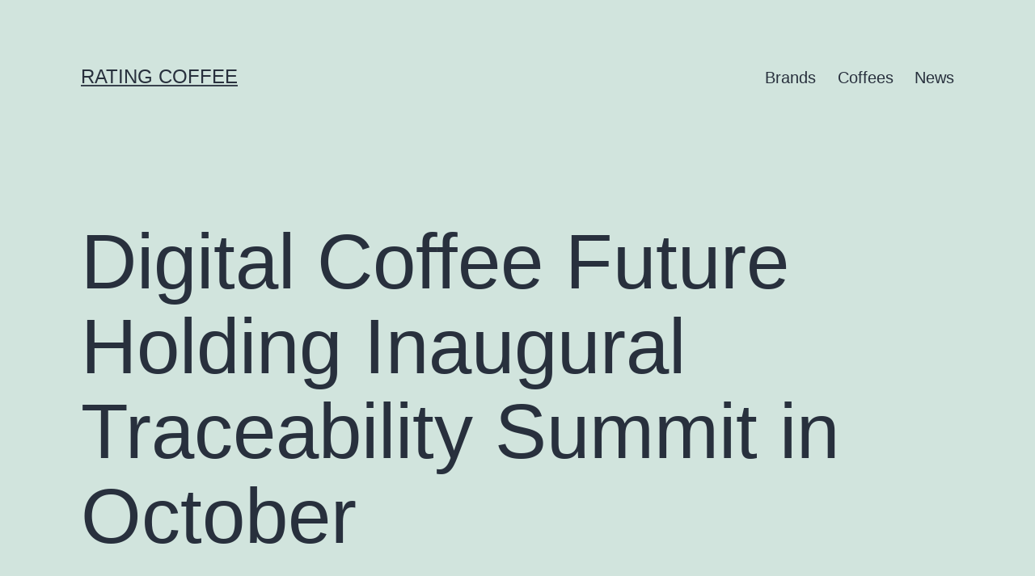

--- FILE ---
content_type: text/html; charset=utf-8
request_url: https://www.google.com/recaptcha/api2/aframe
body_size: 268
content:
<!DOCTYPE HTML><html><head><meta http-equiv="content-type" content="text/html; charset=UTF-8"></head><body><script nonce="MzZfA-XTQjOVmIwbu07ciQ">/** Anti-fraud and anti-abuse applications only. See google.com/recaptcha */ try{var clients={'sodar':'https://pagead2.googlesyndication.com/pagead/sodar?'};window.addEventListener("message",function(a){try{if(a.source===window.parent){var b=JSON.parse(a.data);var c=clients[b['id']];if(c){var d=document.createElement('img');d.src=c+b['params']+'&rc='+(localStorage.getItem("rc::a")?sessionStorage.getItem("rc::b"):"");window.document.body.appendChild(d);sessionStorage.setItem("rc::e",parseInt(sessionStorage.getItem("rc::e")||0)+1);localStorage.setItem("rc::h",'1769645161249');}}}catch(b){}});window.parent.postMessage("_grecaptcha_ready", "*");}catch(b){}</script></body></html>